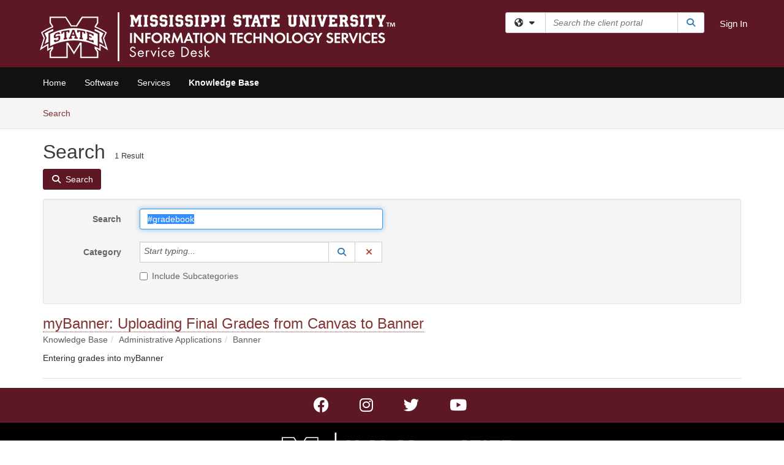

--- FILE ---
content_type: text/html; charset=utf-8
request_url: https://servicedesk.its.msstate.edu/TDClient/45/Portal/KB/Search?SearchText=%2523gradebook
body_size: 14138
content:

<!DOCTYPE html>

<html lang="en" xmlns="http://www.w3.org/1999/xhtml">
<head><meta name="viewport" content="width=device-width, initial-scale=1.0" /><!-- Google Tag Manager -->
<script>(function(w,d,s,l,i){w[l]=w[l]||[];w[l].push({'gtm.start':
new Date().getTime(),event:'gtm.js'});var f=d.getElementsByTagName(s)[0],
j=d.createElement(s),dl=l!='dataLayer'?'&l='+l:'';j.async=true;j.src=
'https://www.googletagmanager.com/gtm.js?id='+i+dl;f.parentNode.insertBefore(j,f);
})(window,document,'script','dataLayer','GTM-WR9V5K73');</script>
<!-- End Google Tag Manager --><script>
  window.TdxGtmContext = {"User":{"Id":0,"UID":"00000000-0000-0000-0000-000000000000","UserName":"","FullName":"Public User","AlertEmail":"publicuser@noreply.com","Role":"Experience User","HasTDNext":false,"StandardApplicationNames":null,"TicketApplicationNames":[],"AssetApplicationNames":[],"ClientPortalApplicationNames":[],"Type":"Technician","Analytics":{"Title":null,"Organization":null}},"Partition":{"Id":3157,"Name":"Mississippi State University Production"},"BillableEntity":{"Id":2,"Name":"Mississippi State University","SalesForceIdentifier":"0013600000EM4YjAAL","GWMIID":"c0a6857b-95b5-46cb-a2a0-93c9958f205b"},"Environment":{"ShortName":"PRD"}};
</script><script src="/TDPortal/Content/Scripts/jquery/2.2.4/jquery.min.js?v=20260123000544"></script><script src="/TDPortal/Content/Scripts/jquery-migrate/1.4.1/jquery-migrate.min.js?v=20260123000544"></script><script src="/TDPortal/Content/Scripts/jquery-ui/1.13.2/jquery-ui-1.13.2.custom.timepicker.min.js?v=20260123000900"></script><link href="/TDPortal/Content/Styles/jquery-ui/1.13.2/jquery-ui.compiled.min.css?v=20260123000902" rel="stylesheet" type="text/css"  /><link href="/TDPortal/Content/bootstrap/3.4.1/dist/css/bootstrap.min.css?v=20260123000544" rel="stylesheet" type="text/css" id="lnkBootstrapCSS" /><script src="/TDPortal/Content/bootstrap/3.4.1/dist/js/bootstrap.min.js?v=20260123000544"></script><link href="/TDPortal/Content/FontAwesome/css/fontawesome.min.css?v=20260123000542" rel="stylesheet" type="text/css" id="lnkFontAwesome" /><link href="/TDPortal/Content/FontAwesome/css/solid.css?v=20260123000542" rel="stylesheet" type="text/css"  /><link href="/TDPortal/Content/FontAwesome/css/regular.css?v=20260123000542" rel="stylesheet" type="text/css"  /><link href="/TDPortal/Content/FontAwesome/css/brands.css?v=20260123000542" rel="stylesheet" type="text/css"  /><link href="/TDPortal/Content/FontAwesome/css/v4-shims.css?v=20260123000542" rel="stylesheet" type="text/css"  /><link href="/TDClient/Styles/bootstrap_custom.min.css?v=20260123000900" rel="stylesheet" type="text/css"  /><link href="/TDClient/Styles/TDStyles.min.css?v=20260123000902" rel="stylesheet" type="text/css"  /><link href="https://servicedesk.its.msstate.edu/TDPortal/BE/Style/2/TDClient/45?v=20250723141755" rel="stylesheet" type="text/css" /><script src="/TDPortal/Content/Scripts/tdx/dist/TDJSFramework.compiled.min.js?v=20260123000900"></script><script src="/TDPortal/Content/Scripts/tdx/dist/modalFocusTrap.min.js?v=20260123000856"></script><script src="/TDPortal/Content/Scripts/underscore/1.12.1/underscore-min.js?v=20260123000544"></script>
<script src="/TDClient/Scripts/clientOS.min.js?v=20260123000852"></script>
<script src="/TDClient/Scripts/collapseMe.min.js?v=20260123000852"></script>
<script src="/TDClient/Scripts/tdsearchfilter.min.js?v=20260123000850"></script>
<script src="/TDClient/Scripts/SiteSearch.min.js?v=20260123000852"></script>
<script src="/TDPortal/Content/Scripts/tdx/dist/elasticsearchAutocomplete.min.js?v=20260123000856"></script>
<link id="ctl00_ctl00_lnkFavicon" rel="icon" href="https://servicedesk.its.msstate.edu/TDPortal/BE/Icon/2/45?v=20250723141755" />

    
    <script async src="//www.googletagmanager.com/gtag/js?id=G-Q9G3NVS8X8"></script>
    <script>

      $(function () {

        window.dataLayer = window.dataLayer || [];
        function gtag() { dataLayer.push(arguments); }
        gtag('js', new Date());
        // Be sure to set the proper cookie domain to the customer's full subdomain when sending the pageview hit.
        gtag('config', 'G-Q9G3NVS8X8', { 'cookie_domain': 'servicedesk.its.msstate.edu' });

        });

    </script>

  

  <script>

      $(function () {
        var masterUi = MasterUI({
          isPostback: false,
          baseUrl: '/TDClient/',
          isTdGoogleAnalyticsEnabled: true,
          isAuthenticated: false
          });

        $('#collapseMe').collapseMe({
          toggleVisibilitySelector: '.navbar-toggle'
        });

        TeamDynamix.addRequiredFieldHelp();
      });

      // The sub-nav menu uses padding-top to position itself below the header bar and main navigation sections. When the
      // window is resized, there is a chance that the content of these header or nav sections wraps, causing the height
      // to change, potentially covering the sub-nav menu, which is obviously a big usability problem. This function
      // listens for when the window size or orientation is changing (and also when the window first loads), and adjusts
      // the padding so that the sub-nav menu appears in the correct location.
      $(window).bind('load ready resize orientationchange', function () {
        var headerHeight = $('#divMstrHeader').height();
        $('#navShim').css({
          "padding-top": headerHeight
        });

        $('#content').css({
          "padding-top": headerHeight,
          "margin-top": headerHeight * -1
        });
      });
  </script>

  
  
  
  <script src="/TDPortal/Content/multiple-select/multiple-select.min.js?v=20260123002134"></script>
<link href="/TDPortal/Content/multiple-select/multiple-select.min.css?v=20260123002134" rel="stylesheet" type="text/css"  />

  <meta name="robots" content="noindex"/>

  <script>

    $(function () {
      $('#ctl00_ctl00_cpContent_cpContent_txtSearch').select();
      $(".js-multiselect").multipleSelect({ selectAll: true });
      // Need to wait for images to load before the search bar position is calculated
      $(window).bind('load', function () {
        // initialize the tag lookup
        var searchFilter = new TeamDynamix.SearchFilter({
          searchFieldSelector: '#ctl00_ctl00_cpContent_cpContent_txtSearch',
          wsUrl: '/TDClient/45/Portal/WebServices/JSON/TagLookupService.asmx/GetItems'
        });
      });

      $("#ctl00_ctl00_cpContent_cpContent_txtSearch").keydown(function (e) {
        if (e.keyCode === 13) {
          $('#ctl00_ctl00_cpContent_cpContent_btnSearch').click();
        }
      });
    });

  </script>



<title>
	Article Search
</title></head>
<body>
<!-- Google Tag Manager (noscript) -->
<noscript><iframe src="https://www.googletagmanager.com/ns.html?id=GTM-WR9V5K73"
height="0" width="0" style="display:none;visibility:hidden"></iframe></noscript>
<!-- End Google Tag Manager (noscript) -->
<form method="post" action="/TDClient/45/Portal/KB/Search?SearchText=%2523gradebook" onsubmit="javascript:return WebForm_OnSubmit();" id="aspnetForm">
<div class="aspNetHidden">
<input type="hidden" name="__EVENTTARGET" id="__EVENTTARGET" value="" />
<input type="hidden" name="__EVENTARGUMENT" id="__EVENTARGUMENT" value="" />
<input type="hidden" name="__VIEWSTATE" id="__VIEWSTATE" value="kLW8EZP21l7gVJLtdYy2jBN9foVxFPSZzJxBHCVfE0gU5Zi7YVFNDd/aB1t1BgW3oGzVFEC5WuWL7LcuP9cf4Trs9Hmoqm4z1sOEvG+QtVz/J4UKjPgiHCyfqJxw2sMn3CBPH481joGV5w/nrJtJ1xoB+Aya9dNW16zN3hJEBQx6VtN41mjp/FP0qo4Qj6Ucvf5VhLpoJgY3z+76y4xdzPVhz4sA4IPdE7u7axA1ATaZsvc4IvIdeAz+ey9Ase3LY0n5DbEOocKc/C40w2rpUDmTZr3TWSTdhvZ3rh073hVUEl/lwrvNYwc1DOTXVZLtALko53ruYQ31AlFZlzoFAWycz5rpjLmKiK7Tk7OEjmchJNjZuSo049EpaUsDsi7S9+USJc7sJi8Wou2JNG6ft8u25yUAlnCNs5UTGohZOhEAf8OH/Fo03X6ZyRPCBNF41NKKc8Vk9BJgofvRzHnQ52PkYsgdaEm9VroeRMb6Ny0RRHzJyXyDdymdLpraxqV2YtztvALCQsq1VinaH4gfLcEPa5OcDxGeuCCBhLj45QyEsRN1HDpY8ertjzaUrfbNXNONt3T/ytK4/4hs/93CwCFy4fQGQgNd/Ao9YE++V3Qo5uozd78wRHbNQMcOwz/6FlQgBO96Go10yERBsjcxMgZ5zwvcgblFEjiJaSAUSJ3j4p0iuariDFEyhvolol91c0xm/EXUgHhBmsieZbsDIcl3GlDnihzbayvFntSUCKH97Nrfr6sNTgNZmntFIm/IsPRJs7r/2aNUYVgyCukHEtwiTcOcsf7/oEkiLxRq4UFNPf9CjNLuv6/zu0+fInHlHFuX0AWRuMj9pfaUXbrd6DC3BBO7VcL/ev6/fMAcMh16aNqLcDSCgS6tj//xmUrgfcgQ4Slzw7cVT0IlG/T4cAw8QUmAk78jv9GCbwCFFrIO9FdAX2aI+cpCfsCjp9C8IIWQgamDaurNKWbcuN8HcEHFER3QJIjn9u+8RRBl8Oq5b0FwDi7ySEBckP4BvoPk8IqaHOHy8hKatnvbMkH0ggC2MipblZiGWBrMqTqN4M2eh0hDLRfST7/+NtteparZzlHE/oT53zptvS0iZRA/5L1dSaF4NqtXON/W45s5fra85lhS2Qh/BzbLN6ibm+Bfsy+Ej9R0AeT1Wu1c0hp/pw3FrequA70G1/ULWH17cCzznGOZhVc63EGa+2ayMYh2t5YOJBdNweZbIXt+qoTDsbawVMsxyRoKxkFKMXFMZpBjGwWTxvqt4mg18YLBtihemzZpwYctJEOcb0ni1k6JPMI9jPHliYkWuDCOOkJgu1McMh1fHO7XHK/mngjan2fMwbjvcFqJF/ttyTDs29XPpdaT0EEB/hIF0Y7qflHxF72F0GWXVjmxJtr9diQuCPCXu8uRxdYC1t+QGAFumprLeKAW9lYw2r3Zg7KLVc6umlTVAWW7kr4CYIEMsHtjTRRJHESA9DBdlz30aX0Q9s0vh4iGuQREf/kidE1yjlLTeHuvFt4KzNxe+7skiVV+Os7h1GUw5jc258Dqg/RqeJDVZtwcp/ul6zoQwuDpH3/JbWOuiQwVoBAV+mNLgWaLt2DyS/[base64]/X44I1dvJ3GU1LuZzc/yeQM2FzV9geaSEM1UPgakjg/mtuP/iY8gRea8qiPoOmyFdWUCArNkm5EX3t+EcGZUBJa2wGbqT" />
</div>

<script type="text/javascript">
//<![CDATA[
var theForm = document.forms['aspnetForm'];
if (!theForm) {
    theForm = document.aspnetForm;
}
function __doPostBack(eventTarget, eventArgument) {
    if (!theForm.onsubmit || (theForm.onsubmit() != false)) {
        theForm.__EVENTTARGET.value = eventTarget;
        theForm.__EVENTARGUMENT.value = eventArgument;
        theForm.submit();
    }
}
//]]>
</script>


<script src="/TDClient/WebResource.axd?d=pynGkmcFUV13He1Qd6_TZMSMQxVWLi4fik2rw1_u_hZsCNzwv5c621ov6_ZX_wzTt5vh-g2&amp;t=638901392248157332" type="text/javascript"></script>


<script src="/TDClient/ScriptResource.axd?d=nv7asgRUU0tRmHNR2D6t1NXOAgTb3J37FC1L2PfbYYFmSPm-ANa7n6FP0x7BAsbHeL4jfY3ptd1q7zKKVI7DbuXZcwEoKOwj9WxCI1VrQlbWE1Trg1t1GmJDN43kQMJsB7X8tw2&amp;t=ffffffff93d1c106" type="text/javascript"></script>
<script src="/TDClient/ScriptResource.axd?d=NJmAwtEo3Ipnlaxl6CMhvmVxW3-Ljsg_2Hna32smxrg-6ogyYAN3UTPsJQ8m1uwzn_kuf2Wpne6NSFmYui3h0wCQhJN3ZUiLTNkvhiIgZpq74-lKmofUPQGJ8own8RI2_mwAcmvlSj2WBnqwm5Wj4cyNvv81&amp;t=5c0e0825" type="text/javascript"></script>
<script src="/TDClient/ScriptResource.axd?d=dwY9oWetJoJoVpgL6Zq8OLdGoo5BVWQ_Eo60QZTEhEcHeiVfwgY9tLCgzdZ5TRwvrwYEnOvujbNccOVLUfWtUg4HivSIsewg6JABxkBGEqVVV64eiRyCAsPDqh6tUioISUQKB74sWMO4Er2mHrWEIWs_sBM1&amp;t=5c0e0825" type="text/javascript"></script>
<script src="/TDClient/WebResource.axd?d=xtfVMqdF1exC2MBVkOJwMveStDR5kg3dbZWgIXMXZmB1xXom6CcIrWFgHa7jsp4qJuFW2L5XShudyzlBsIO3JhCfiU5HmL2BDz__mCv9dznmBlEMS7LvcYg6wTdPTrAXIXI2CvtjwlnpZd-j4Zpsx2wG_uA1&amp;t=639047058900000000" type="text/javascript"></script>
<script src="/TDClient/WebResource.axd?d=nq9cvW_Z9FcoT6sprUrhrjSlCRmvLP9ef1YyCvElIFMps4kJz2UFhAGwlnQQOr7SFV9ENgg4hKcnWtoCFml5raDAOq0TRr8PKms3tUxN_M3qeywAgaA_KgS7R6Wxt_hsHCMCP-QObhEukiMgYrDZPJyFpZubeJTRKPRLLz_SIHHIPj4C0&amp;t=639047058900000000" type="text/javascript"></script>
<script type="text/javascript">
//<![CDATA[
function WebForm_OnSubmit() {
if (typeof(ValidatorOnSubmit) == "function" && ValidatorOnSubmit() == false) return false;
return true;
}
//]]>
</script>

<div class="aspNetHidden">

	<input type="hidden" name="__VIEWSTATEGENERATOR" id="__VIEWSTATEGENERATOR" value="F973FFBA" />
	<input type="hidden" name="__EVENTVALIDATION" id="__EVENTVALIDATION" value="IdF0YnwbC7aGXO3I5RKCd3ZYvs0DtWAVjWYwwC2NeJy48ck/dBN7Ueeqkp4n8It+0JZ8QWT/5TCzzJO6lCg2IGfY/T29wrlIHFKiX+BaUa/mNPHAGMGC1lFmNtb5VvTlj85xNrHDFJiOCcU7c3Tb6rnUE6rRemdDOJvVo0FLBYmSvClLfCEcAYboxTOl3gdjM+s96mVLbp5ozaTp5n3S7uqxt1eqItaxqo/QXrCpSkhbuIdllz7QqFKMPVc1fbz+vvOilYJAzWXlChteIhj4eQ4Cc6E=" />
</div>
<script type="text/javascript">
//<![CDATA[
Sys.WebForms.PageRequestManager._initialize('ctl00$ctl00$smMain', 'aspnetForm', ['tctl00$ctl00$cpContent$cpContent$lblResults$ctl00',''], [], [], 90, 'ctl00$ctl00');
//]]>
</script>

<div id="ctl00_ctl00_upMain" style="display:none;">
	
    <div id="ctl00_ctl00_pbMain" class="progress-box-container"><div class="progress-box-body"><div class="well shadow"><h2 class="h4 gutter-top-none">Updating...</h2><div class="progress" style="margin-bottom: 0;"><div class="progress-bar progress-bar-striped active" role="progressbar" aria-valuemin="0" aria-valuemax="100" style="width: 100%"></div></div></div></div></div>
  
</div>

<header id="ctl00_ctl00_navHeader" role="banner">

  <div id="divMstrHeader" class="master-header NoPrint" style="background-color: #fff;">

  

  <div class="logo-header-full hidden-xs">

    
    <div class="pull-left">
      <a href="#mainContent" class="sr-only sr-only-focusable">Skip to main content</a>
    </div>


    <div id="ctl00_ctl00_divPageHeader" class="container logo-header clearfix" style="padding: 5px;">

      <div id="divLogo" class="pull-left logo-container">

        <a href="https://servicedesk.msstate.edu/"
           target="_blank">
          <img src="/TDPortal/BE/Logo/2/0" alt="Mississippi State University Home Page" class="js-logo img-responsive" />
          <span class="sr-only">(opens in a new tab)</span>
        </a>

      </div>

      <div class="master-header-right pull-right padding-top padding-bottom">

        

          <div class="pull-left topLevelSearch input-group">
            <div id="SiteSearch-e2b1ae8d54d247f9a1f8a626957ae00d" class="gutter-bottom input-group site-search" style="max-width: 400px;">
  <div id="SiteSearch-dropdown-e2b1ae8d54d247f9a1f8a626957ae00d" class="input-group-btn">
    <button type="button" id="SiteSearch-filter-e2b1ae8d54d247f9a1f8a626957ae00d" class="btn btn-default dropdown-toggle" data-toggle="dropdown"
            aria-haspopup="true" aria-expanded="false" title="Filter your search by category" data-component="all">
      <span class="fa-solid fa-solid fa-earth-americas"></span><span class="fa-solid fa-fw fa-nopad fa-caret-down" aria-hidden="true"></span>
      <span class="sr-only">
        Filter your search by category. Current category:
        <span class="js-current-component">All</span>
      </span>
    </button>
    <ul tabindex="-1" aria-label="Filter your search by category" role="menu" class="dropdown-menu" >
      <li>
        <a role="menuitem" href="javascript:void(0);" data-component-text="All" data-component="all" data-component-icon="fa-solid fa-earth-americas" title="Search all areas">
          <span class="fa-solid fa-fw fa-nopad fa-earth-americas" aria-hidden="true"></span>
          All
        </a>
      </li>

      <li aria-hidden="true" class="divider"></li>

        <li role="presentation">
          <a role="menuitem" href="javascript:void(0);" data-component-text="Knowledge Base" data-component="kb" data-component-icon="fa-lightbulb" title="Search Knowledge Base">
            <span class="fa-regular fa-fw fa-nopad fa-lightbulb" aria-hidden="true"></span>
            Knowledge Base
          </a>
        </li>

        <li role="presentation">
          <a role="menuitem" href="javascript:void(0);" data-component-text="Service Catalog" data-component="sc" data-component-icon="fa-compass" title="Search Service Catalog">
            <span class="fa-solid fa-fw fa-nopad fa-compass" aria-hidden="true"></span>
            Service Catalog
          </a>
        </li>

    </ul>
  </div>

  <label class="sr-only" for="SiteSearch-text-e2b1ae8d54d247f9a1f8a626957ae00d">Search the client portal</label>

  <input id="SiteSearch-text-e2b1ae8d54d247f9a1f8a626957ae00d" type="text" class="form-control" autocomplete="off" placeholder="Search the client portal" title="To search for items with a specific tag, enter the # symbol followed by the name of the tag.
To search for items using exact match, place double quotes around your text." />

  <span class="input-group-btn">
    <button id="SiteSearch-button-e2b1ae8d54d247f9a1f8a626957ae00d" class="btn btn-default" type="button" title="Search">
      <span class="fa-solid fa-fw fa-nopad fa-search blue" aria-hidden="true"></span>
      <span class="sr-only">Search</span>
    </button>
  </span>
</div>

<script>
  $(function() {
    var siteSearch = new TeamDynamix.SiteSearch({
      searchUrl: "/TDClient/45/Portal/Shared/Search",
      autocompleteSearchUrl: '/TDClient/45/Portal/Shared/AutocompleteSearch',
      autocompleteResultsPosition: 'fixed',
      autocompleteResultsZIndex: 1000,
      searchTextBoxSelector: '#SiteSearch-text-e2b1ae8d54d247f9a1f8a626957ae00d',
      searchComponentFilterButtonSelector: '#SiteSearch-filter-e2b1ae8d54d247f9a1f8a626957ae00d',
      searchButtonSelector: '#SiteSearch-button-e2b1ae8d54d247f9a1f8a626957ae00d',
      searchFilterDropdownSelector: '#SiteSearch-dropdown-e2b1ae8d54d247f9a1f8a626957ae00d',
      showKnowledgeBaseOption: true,
      showServicesOption: true,
      showForumsOption: false,
      autoFocusSearch: false
    });
  });
</script>
          </div>

        
          <div title="Sign In" class="pull-right gutter-top-sm">
            <a href="/TDClient/45/Portal/Login.aspx?ReturnUrl=%2fTDClient%2f45%2fPortal%2fKB%2fSearch%3fSearchText%3d%252523gradebook">
              Sign In
            </a>
          </div>
        
      </div>

    </div>

  </div>

  <nav id="ctl00_ctl00_mainNav" class="navbar navbar-default themed tdbar" aria-label="Primary">
    <div id="navContainer" class="container">

      <div class="navbar-header">
        <button type="button" class="pull-left navbar-toggle collapsed themed tdbar-button-anchored tdbar-toggle gutter-left" data-toggle="collapse" data-target=".navbar-collapse">
          <span class="tdbar-button-anchored icon-bar"></span>
          <span class="tdbar-button-anchored icon-bar"></span>
          <span class="tdbar-button-anchored icon-bar"></span>
          <span class="sr-only">Show Applications Menu</span>
        </button>
        <a class="navbar-brand hidden-sm hidden-md hidden-lg themed tdbar-button-anchored truncate-be" href="#">

          Service Desk
        </a>
      </div>

      <div id="td-navbar-collapse" class="collapse navbar-collapse">

        <ul class="nav navbar-nav nav-collapsing" id="collapseMe">

          
            <li class="themed tdbar-button-anchored hidden-sm hidden-md hidden-lg">
              <a href="/TDClient/45/Portal/Login.aspx?ReturnUrl=%2fTDClient%2f45%2fPortal%2fKB%2fSearch%3fSearchText%3d%252523gradebook">Sign In</a>
            </li>
          
            <li id="divSearch" class="themed tdbar-button-anchored hidden-sm hidden-md hidden-lg">
              <a href="/TDClient/45/Portal/Shared/Search" title="search">Search</a>
            </li>
          
              <li id="divDesktop95f0c296-7159-46ef-bde8-3dc3c1d49f88" class="themed tdbar-button-anchored">
                <a href="/TDClient/45/Portal/Home/">Home</a>
              </li>
            
              <li id="divDesktopccc675bb-0bd6-4465-b102-c7d41550dbf7" class="themed tdbar-button-anchored">
                <a href="/TDClient/45/Portal/Home/?ID=ccc675bb-0bd6-4465-b102-c7d41550dbf7">Software</a>
              </li>
            

          
            <li id="divTDRequests" class="themed tdbar-button-anchored sr-focusable">
              <a href="/TDClient/45/Portal/Requests/ServiceCatalog">Services</a>
            </li>
          
            <li id="divTDKnowledgeBase" class="themed tdbar-button-anchored sr-focusable">
              <a href="/TDClient/45/Portal/KB/">Knowledge Base</a>
            </li>
          

          <li class="themed tdbar-button-anchored hidden-xs more-items-button" id="moreMenu">
            <a data-toggle="dropdown" title="More Applications" href="javascript:;">
              <span class="sr-only">More Applications</span>
              <span class="fa-solid fa-ellipsis-h" aria-hidden="true"></span>
            </a>
            <ul class="dropdown-menu dropdown-menu-right themed tdbar" id="collapsed"></ul>
          </li>

        </ul>
      </div>

    </div>

  </nav>

  </div>

  </header>



<div id="navShim" class="hidden-xs hidden-sm"></div>
<main role="main">
  <div id="content">
    <div id="mainContent" tabindex="-1"></div>
    

  <nav id="ctl00_ctl00_cpContent_divTabHeader" class="tdbar-sub NoPrint hidden-xs navbar-subnav" aria-label="Knowledge Base">
      <a href="#kbContent" class="sr-only sr-only-focusable">Skip to Knowledge Base content</a>
      <div class="container clearfix">
        <ul class="nav navbar-nav js-submenu" id="kbSubMenu" style="margin-left: -15px;">
          
          <li>
            <a href="/TDClient/45/Portal/KB/Search">Search <span class="sr-only">Articles</span></a>
          </li>

          
          
        </ul>
      </div>
    </nav>
  

  <div id="kbContent" class="container gutter-top gutter-bottom" tabindex="-1" style="outline:none;">
    

<div class="clearfix">
  <h1>Search<span id="ctl00_ctl00_cpContent_cpContent_spnCount" class="gutter-left font-xs">1 Result</span></h1>
</div>

<div id="divButtons" class="NoPrint">
  <button onclick="if (typeof(Page_ClientValidate) == 'function') Page_ClientValidate(''); __doPostBack('ctl00$ctl00$cpContent$cpContent$btnSearch','')" id="ctl00_ctl00_cpContent_cpContent_btnSearch" type="button" class="btn btn-primary">
    <span class="fa-solid fa-search" aria-hidden="true"></span>
    <span class="padding-left-xs">Search</span>
  </button>
  <span id="ctl00_ctl00_cpContent_cpContent_lblResults_ctl00" aria-live="polite" aria-atomic="true"><span id="ctl00_ctl00_cpContent_cpContent_lblResults_lblResults-label" class="red tdx-error-text"></span></span>
</div>

<div id="divFilter" class="well gutter-top gutter-bottom clearfix">
  <div class="row">
    <div class="col-md-6">
      <div class="form-horizontal">

        <div class="form-group">
          <label class="col-md-3 control-label" for="ctl00_ctl00_cpContent_cpContent_txtSearch">Search</label>
          <div class="col-md-9">
            <input name="ctl00$ctl00$cpContent$cpContent$txtSearch" type="text" id="ctl00_ctl00_cpContent_cpContent_txtSearch" maxlength="100" class="form-control" autocomplete="off" title="To search for items with a specific tag, enter the # symbol followed by the name of the tag." value="#gradebook" />
          </div>
        </div>

        <div class="form-group">
          <label class="col-md-3 control-label" for="ctl00_ctl00_cpContent_cpContent_taluCategory_txtinput">Category</label>
          <div class="col-md-9">
            <div class="input-group" role="presentation"><input name="ctl00$ctl00$cpContent$cpContent$taluCategory$txttaluCategory" type="text" id="ctl00_ctl00_cpContent_cpContent_taluCategory_txttaluCategory" class="form-control" autocomplete="off" />
<span class="input-group-btn talu_buttons"><a href="/TDClient/45/Portal/Shared/KBCategoryLookup?AC=acb_ctl00_ctl00_cpContent_cpContent_taluCategory" id="ctl00_ctl00_cpContent_cpContent_taluCategory_btnLookuptaluCategory" onclick="acb_ctl00_ctl00_cpContent_cpContent_taluCategory.lookupClick(event, this, &#39;ctl00_ctl00_cpContent_cpContent_taluCategory_hdntaluCategory&#39;, 992, 700, &#39;taluCategory&#39;, false);" class="btn btn-default btn-typeahead-lookup" title="Lookup Category" role="button"><span class="fa-solid fa-fw fa-nopad fa-search blue" aria-hidden="true"></span><span class="sr-only">Lookup Category</span><span class="sr-only">(opens in a new window)</span></a>
<a href="javascript:acb_ctl00_ctl00_cpContent_cpContent_taluCategory.clearSelect(false);" id="ctl00_ctl00_cpContent_cpContent_taluCategory_btnCleartaluCategory" class="btn btn-default" title="Clear Category" role="button"><span class="fa-solid fa-fw fa-nopad fa-xmark red" aria-hidden="true"></span><span class="sr-only">Clear Category</span></a>
<input name="ctl00$ctl00$cpContent$cpContent$taluCategory$hdntaluCategory" type="hidden" id="ctl00_ctl00_cpContent_cpContent_taluCategory_hdntaluCategory" /><input name="ctl00$ctl00$cpContent$cpContent$taluCategory$hdnTextValuestaluCategory" type="hidden" id="ctl00_ctl00_cpContent_cpContent_taluCategory_hdnTextValuestaluCategory" /><a id="ctl00_ctl00_cpContent_cpContent_taluCategory_btnPostbacktaluCategory" class="aspNetDisabled"></a><div class="clearfix"></div></span></div>
          </div>
        </div>

        <div class="form-group" style="margin-top: -15px;">
          <div class="checkbox col-md-9 col-md-offset-3">
            <label for="ctl00_ctl00_cpContent_cpContent_chkIncludeSubCategories">
              <input id="ctl00_ctl00_cpContent_cpContent_chkIncludeSubCategories" type="checkbox" name="ctl00$ctl00$cpContent$cpContent$chkIncludeSubCategories" />
              Include Subcategories
            </label>
          </div>
        </div>

        
      </div>
    </div>
    <div class="col-md-6">
      <div class="form-horizontal">
        
      </div>
    </div>
  </div>
</div>


    <div id="ctl00_ctl00_cpContent_cpContent_rptrItems_ctl00_kbsrArticle_divContainer" class="gutter-top padding-bottom border-bottom">

    <div class="clearfix">
      <div class="pull-left font-lg">
        <a href="/TDClient/45/Portal/KB/ArticleDet?ID=1084">myBanner: Uploading Final Grades from Canvas to Banner</a>
        
      </div>

      
    </div>

    <ol id="ctl00_ctl00_cpContent_cpContent_rptrItems_ctl00_kbsrArticle_lblBreadcrumbs" class="breadcrumb gutter-bottom-none"><li class="active">Knowledge Base</li><li class="active">Administrative Applications</li><li class="active">Banner</li></ol>

    
      <div class="gutter-bottom-sm" style="margin-top: 10px;">
        Entering grades into myBanner
      </div>
    </div>

  


  </div>


  </div>
</main>



<script type="text/javascript">
//<![CDATA[
setNavPosition('TDKnowledgeBase');//]]>
</script>
<script>
if( acb_ctl00_ctl00_cpContent_cpContent_taluCategory == undefined ) {
var acb_ctl00_ctl00_cpContent_cpContent_taluCategory;
}
if(!$('#ctl00_ctl00_cpContent_cpContent_taluCategory_txttaluCategory').data("tdx-auto")) {
$(document).ready(function() {
acb_ctl00_ctl00_cpContent_cpContent_taluCategory = $('#ctl00_ctl00_cpContent_cpContent_taluCategory_txttaluCategory').lu_autocomplete({
webServiceUrl: '/TDClient/45/Portal/WebServices/JSON/KBCategoryLookupService.asmx/GetItems',
webServiceMethod: 'POST',
webServiceContentType: 'application/json; charset=utf-8',
webServiceSearchParam: 'tag',
hiddenfieldid: 'ctl00_ctl00_cpContent_cpContent_taluCategory_hdntaluCategory',
hiddentextfieldid: 'ctl00_ctl00_cpContent_cpContent_taluCategory_hdnTextValuestaluCategory',
textboxid: 'ctl00_ctl00_cpContent_cpContent_taluCategory_txtinput',
postbackid: '',
complete_text: 'Start typing...',
listwidth: '450px',
appIsFullBootstrap: true,
selectionmode: 'single'
}).get(0); 
});
}
</script>
<script>
if( acb_ctl00_ctl00_cpContent_cpContent_taluOwner == undefined ) {
var acb_ctl00_ctl00_cpContent_cpContent_taluOwner;
}
if(!$('#ctl00_ctl00_cpContent_cpContent_taluOwner_txttaluOwner').data("tdx-auto")) {
$(document).ready(function() {
acb_ctl00_ctl00_cpContent_cpContent_taluOwner = $('#ctl00_ctl00_cpContent_cpContent_taluOwner_txttaluOwner').lu_autocomplete({
webServiceUrl: '/TDClient/45/Portal/WebServices/JSON/AssignmentLookupService.asmx/GetItemsForInstance',
webServiceMethod: 'POST',
webServiceContentType: 'application/json; charset=utf-8',
webServiceSearchParam: 'tag',
hiddenfieldid: 'ctl00_ctl00_cpContent_cpContent_taluOwner_hdntaluOwner',
hiddentextfieldid: 'ctl00_ctl00_cpContent_cpContent_taluOwner_hdnTextValuestaluOwner',
textboxid: 'ctl00_ctl00_cpContent_cpContent_taluOwner_txtinput',
postbackid: '',
complete_text: 'Start typing...',
url_params: {'instanceID':"45"},
listwidth: '450px',
appIsFullBootstrap: true,
selectionmode: 'single'
}).get(0); 
});
}
</script>

<script type="text/javascript">
//<![CDATA[
$(function() { $('#ctl00_ctl00_cpContent_cpContent_dteReviewFromSelectedDate').datepicker({showButtonPanel: false,changeMonth: true, changeYear: true, showOtherMonths: true, selectOtherMonths: true, dateFormat: 'm/d/yy'});});setTimeout(function() { $('.ui-datepicker').attr('aria-hidden', true); }, 100);$(function() { $('#ctl00_ctl00_cpContent_cpContent_dteReviewToSelectedDate').datepicker({showButtonPanel: false,changeMonth: true, changeYear: true, showOtherMonths: true, selectOtherMonths: true, dateFormat: 'm/d/yy'});});setTimeout(function() { $('.ui-datepicker').attr('aria-hidden', true); }, 100);
var Page_ValidationActive = false;
if (typeof(ValidatorOnLoad) == "function") {
    ValidatorOnLoad();
}

function ValidatorOnSubmit() {
    if (Page_ValidationActive) {
        return ValidatorCommonOnSubmit();
    }
    else {
        return true;
    }
}
        $(function() { $('#ctl00_ctl00_cpContent_cpContent_dteCreatedFromSelectedDate').datepicker({showButtonPanel: false,changeMonth: true, changeYear: true, showOtherMonths: true, selectOtherMonths: true, dateFormat: 'm/d/yy'});});setTimeout(function() { $('.ui-datepicker').attr('aria-hidden', true); }, 100);$(function() { $('#ctl00_ctl00_cpContent_cpContent_dteCreatedToSelectedDate').datepicker({showButtonPanel: false,changeMonth: true, changeYear: true, showOtherMonths: true, selectOtherMonths: true, dateFormat: 'm/d/yy'});});setTimeout(function() { $('.ui-datepicker').attr('aria-hidden', true); }, 100);Sys.Application.add_init(function() {
    $create(Sys.UI._UpdateProgress, {"associatedUpdatePanelId":null,"displayAfter":500,"dynamicLayout":true}, null, null, $get("ctl00_ctl00_upMain"));
});
//]]>
</script>
</form>





  <footer role="contentinfo">

    <div class="master-footer">
      <div class="container-fluid">
<div class="row" style="background-color: #5D1725">
    <div class="container">
    <div class="col-12" align="center" style="padding: 10px 0 0">
      <div>
        <ul class="list-inline" style="padding: 0">
<li style="padding: 5px 20px"><a href="https://www.facebook.com/Msstate-ITS-109627987892661"><span class="fa-brands fa-facebook  " style="color: #FFFFFF; font-size: 25px"></span></a></li>
<li style="padding: 5px 20px"><a href="https://www.instagram.com/msu_its/"><span class="fa-brands fa-instagram  " style="color: #FFFFFF; font-size: 25px"></span></a></li>
<li style="padding: 5px 20px"><a href="https://twitter.com/msstate_its"><span class="fa-brands fa-twitter  " style="color: #FFFFFF; font-size: 25px"></span></a></li>
<li style="padding: 5px 20px"><a href="https://www.youtube.com/playlist?list=PLMWKyxFkg3pLi5uJrfiGTn-NdtZh8oMqp"><span class="fa-brands fa-youtube  " style="color: #FFFFFF; font-size: 25px"></span></a></li>
        </ul>
      </div>
    </div>
  </div>
    </div>
<div class="row" style="background-color: #000000">
    <div class="container">
  <div class="row" style="padding: 10px 0">
   <div class="col-sm-12">
    <div class="row">
     <div align="center"><a href="https://www.msstate.edu"><img alt="Mississippi State University Logo" src="https://cdn01.its.msstate.edu/i/logos/msstate/HORIZONTAL_WEB_white.svg" style="max-width: 400px; width: 100%"></a></div>
        <hr style="border-top: 1px solid #333333; background: rgba(0, 0, 0, 0); width: 85%">  
    </div>
   </div>
   <div class="col-xs-12">
    <div class="row" style="color: #FFFFFF; text-align: center; font-size: 14px; font-family: Helvetica">
     <div class="col-xs-12" style="padding: 0 0 20px"><div style="font-size: 28px">Contact the ITS Service Desk</div></div>
     <div class="col-md-3 col-sm-6" style="padding: 0 0 5px"><div>Phone: <br><strong><a style="color: #FFFFFF" href="tel:6623250631">662-325-0631</a></strong></div></div>
     <div class=" col-md-3 col-sm-6" style="padding: 0 0 5px"><div>Email: <br><strong><a style="color: #FFFFFF" href="mailto:servicedesk@msstate.edu">servicedesk@msstate.edu</a></strong></div></div>
     <div class="col-md-3 col-sm-6" style="padding: 0 0 5px"><div>Web: <br><strong><a style="color: #FFFFFF" href="https://servicedesk.msstate.edu">servicedesk.msstate.edu</a></strong></div></div>
     <div class=" col-md-3 col-sm-6" style="padding: 0 0 5px"><div>Office: <br><strong><a style="color: #FFFFFF" href="https://goo.gl/maps/y3CwyUUjS572">108 Allen Hall</a></strong></div></div>
    </div>
    </div>
   <div class="col-xs-12" style="padding: 5px 0">
   <hr style="border-top: 1px solid #333333; background: rgba(0, 0, 0, 0); width: 85%">  
    <div style="color: #AAAAAA; padding: 5px 0; font-size: 12px; text-align: center">Copyright © 2025 Mississippi State University. All Rights Reserved. <br> <a style="color: #AAAAAA" href="https://servicedesk.its.msstate.edu/TDClient/45/Portal/SiteMap">View Site Map</a>
      </div>
   </div>
  </div>
 </div>
 </div>
 </div>
      
    </div>

  </footer>



<script>

    
    

      // Inject the Google Analytics isogram. This must happen here because it
      // cannot be injected through an external javascript library.
      (function (i, s, o, g, r, a, m) {
        i['GoogleAnalyticsObject'] = r; i[r] = i[r] || function () {
          (i[r].q = i[r].q || []).push(arguments)
        }, i[r].l = 1 * new Date(); a = s.createElement(o),
          m = s.getElementsByTagName(o)[0]; a.async = 1; a.src = g; m.parentNode.insertBefore(a, m)
      })(window, document, 'script', '//www.google-analytics.com/analytics.js', 'ga');
    

      // Per Incident #6707155. Need to focus on img. pseudo-class :focus-within is not supported in IE
      (function ($) {
        var $anchor = $('#divLogo a');
        var $beLogo = $('#divLogo a img');

        $anchor.focus(function () {
          $beLogo.addClass('accessibility-focus-on-logo');
        }).blur(function () {
          $beLogo.removeClass('accessibility-focus-on-logo');
        });

        
        
          const queryParams = new URLSearchParams(window.location.search);
          let showChatbot = true;
          if (queryParams.has('nobot')) {
            const nobotFlag = queryParams.get('nobot');
            if (nobotFlag === '1' || nobotFlag === 'true') {
              showChatbot = false;
            }
          }

          if(showChatbot) {
            $.ajax({
              url: "/TDClient/45/Portal/Chatbots/GetScript",
              type: "GET",
              dataType: 'text',
              success: function (data) {
                
                var jQueryAjaxSettingsCache = jQuery.ajaxSettings.cache;
                jQuery.ajaxSettings.cache = true;
                $(document.body).append(data);
                jQuery.ajaxSettings.cache = jQueryAjaxSettingsCache;
              }
            });
          }
        

        window.addEventListener("message", (event) => {

          // Only accept events that come from the same origin
          if (event.origin != window.location.origin) {
            return;
          }

          switch (event.data.type) {

            case "authenticate-using-popup":
              handleAuthenticateUsingPopup(event.data.payload);
              break;

            case "authenticated-successfully":
              handleAuthenticatedSuccessfully(event.data.payload);
              break;

            default:
              break;
          }

        });

        function handleAuthenticateUsingPopup(payload) {
          let loginUrl = '/TDClient/45/Portal/Login.aspx';

          if (payload.successCallbackUrl) {
            loginUrl += '?SuccessCallbackUrl=' + payload.successCallbackUrl;
          }

          window.open(loginUrl, "_blank", "popup=1");
        }

        function handleAuthenticatedSuccessfully() {
          event.source.close();
          window.location.href = window.location.href;
        }
    })(jQuery);

</script>

</body>
</html>
